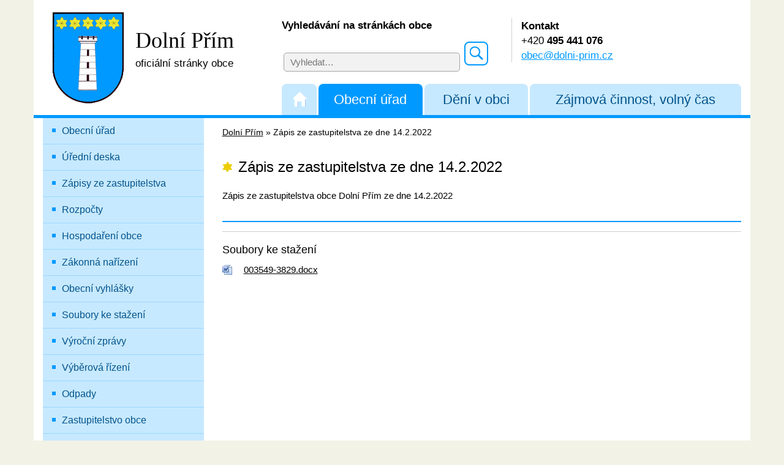

--- FILE ---
content_type: text/html; charset=utf-8
request_url: https://www.dolni-prim.cz/zapis-ze-zastupitelstva-ze-dne-14-2-2022-3829/
body_size: 4045
content:
<!DOCTYPE html>
<html lang="cs">
<head>
<meta http-equiv="Content-Type" content="text/html; charset=utf-8">
<meta name="viewport" content="width=device-width, initial-scale=1">
<meta http-equiv="X-UA-Compatible" content="IE=edge">
<title>Zápis ze zastupitelstva ze dne 14.2.2022 | Dolní Přím</title>
<link rel="shortcut icon" href="https://www.dolni-prim.cz/favicon.ico">
<meta name="keywords" content="Dolní Přím, ">
<meta name="description" content="Dolní Přím - Zápis ze zastupitelstva obce Dolní Přím ze dne 14.2.2022
">
<meta name="author" content="INET-SERVIS.CZ">
<meta name="robots" content="index,follow">
<link rel="stylesheet" type="text/css" href="https://www.dolni-prim.cz/temp/cssloader-0bad7f1231d5.css?1582808494">
<script type="text/javascript" src="https://www.dolni-prim.cz/temp/jsloader-c601b4757dbd.js?1482329672"></script>
</head>

<body class="FrontArticle  menu_1 testX">

    
            <script>
              (function(i,s,o,g,r,a,m){ i['GoogleAnalyticsObject']=r;i[r]=i[r]||function(){
              (i[r].q=i[r].q||[]).push(arguments)},i[r].l=1*new Date();a=s.createElement(o),
              m=s.getElementsByTagName(o)[0];a.async=1;a.src=g;m.parentNode.insertBefore(a,m)
              })(window,document,'script','https://www.google-analytics.com/analytics.js','ga');

              ga('create', 'UA-89272589-1', 'auto');
              ga('send', 'pageview');

            </script>
    


    <header>
        <div class="container">
            <div class="header-inner clearfix row">
                <div class="col-xs-12 col-sm-4 col-md-3 col-lg-4 logo">
                    <a href="/"><img src="https://www.dolni-prim.cz/images/web/logo.png" alt="Logo obce Dolní Přím">
                        <span class="title">
                            <span class="row1">Dolní Přím</span><br>
                            <span class="row2">oficiální stránky obce</span>
                        </span>
                    </a>

                </div>
                <div class="col-xs-12 col-sm-8 col-md-5 col-lg-4 search-box">

                    <label class="title" for="frmsearchForm-q" >Vyhledávání na stránkách obce</label>
<form action="https://www.dolni-prim.cz/search/" method="get" id="frm-searchForm">
                    <input type="text" size="20" class="text text" placeholder="Vyhledat…" name="q" id="frmsearchForm-q" required data-nette-rules="{op:':filled',msg:&quot;Pros\u00edm vypl\u0148te text.&quot;},{op:'~:equal',msg:&quot;Pros\u00edm vypl\u0148te text&quot;,arg:&quot;vyhledat\u2026&quot;}" value="">
                    <input type="submit" class="submit1 button" title="Vyhledat" name="search" id="frmsearchForm-search" value="">
                    <div class="cleaner"></div>
<div><input type="hidden" name="_token_" id="frmsearchForm-_token_" value="d6997484c9169c4e34d030444611ab95"></div>
</form>
                </div>
                <div class="col-xs-12 col-sm-8 col-md-4 col-lg-4 contact-box">
                    <p>
                        <span class="title">Kontakt</span> <br>
                        +420 <strong>495 441 076</strong><br>
                        <script type="text/javascript">
                            document.write ('<a class="link" href="mailto:obec@');
                            document.write ('dolni-prim.cz">');
                            </script><script type="text/javascript">
                        document.write ('obec@');
                        document.write ('dolni-prim.cz');
                        </script></a>
                    </p>
                </div>

                <div class="clearfix"></div>
                <div class="col-xs-12 col-md-9 col-md-push-3 col-lg-8 col-lg-push-4 right-box-menu">
                    <nav>
                            <ul id="menuTypes">
                                <li class="menu_0 ">
                                    <a href="/" class="relative" alt="Úvodní strana" title="Úvodní strana"><span class="home"></span>&nbsp;</a>
                                </li>
                                    <li class="menu_1 active">
                                        <a href="/obecni-urad-1/">Obecní úřad</a>

                                    </li>
                                    <li class="menu_2 ">
                                        <a href="/obec-dolni-prim-2/">Dění v obci</a>

                                    </li>
                                    <li class="menu_3 ">
                                        <a href="/zivot-v-obci-3/">Zájmová činnost, volný čas</a>

                                    </li>
                            </ul>
                    </nav>
                </div>
            </div>
        </div>
    </header>

    <section class="container">
        <div class="row">
            <div class="side-panel sp-part1">


                    <nav class="navbar navbar-inverse">

                        <div class="navbar-header text-center">
                            <button type="button" class="navbar-toggle collapsed row" data-toggle="collapse" data-target="#navbar" aria-expanded="false" aria-controls="navbar">
                                <span class="col-xs-9">
                                    <span class="">Zobrazit navigaci</span>
                                </span>
                                <span class="col-xs-3 voffset4">
                                    <span class="icon-bar"></span>
                                    <span class="icon-bar"></span>
                                    <span class="icon-bar"></span>
                                </span>
                            </button>
                        </div>


<div id="navbar" class="menu collapse navbar-collapse">
        
    
    
        <ul class="level-0 ">
                
    <li class="">
        <a href="/sekce-obecni-urad-49"  title='Obecní úřad'>Obecní úřad
            
        </a> 

    
    </li>
    

                
    <li class="">
        <a href="/uredni-deska/"  title='Úřední deska'>Úřední deska
            
        </a> 

    
    </li>
    

                
    <li class="">
        <a href="/sekce-zapisy-ze-zastupitelstva-74"  title='Zápisy ze zastupitelstva'>Zápisy ze zastupitelstva
            
        </a> 

    
    </li>
    

                
    <li class="">
        <a href="/sekce-rozpocty-11"  title='Rozpočty'>Rozpočty
            
        </a> 

    
    </li>
    

                
    <li class="">
        <a href="/sekce-hospodareni-obce-84"  title='Hospodaření obce'>Hospodaření obce
            
        </a> 

    
    </li>
    

                
    <li class="">
        <a href="/sekce-zakonna-narizeni-48"  title='Zákonná nařízení'>Zákonná nařízení
            
        </a> 

    
    </li>
    

                
    <li class="">
        <a href="/sekce-obecni-vyhlasky-46"  title='Obecní vyhlášky'>Obecní vyhlášky
            
        </a> 

    
    </li>
    

                
    <li class="">
        <a href="/sekce-soubory-ke-stazeni-43"  title='Soubory ke stažení'>Soubory ke stažení
            
        </a> 

    
    </li>
    

                
    <li class="">
        <a href="/sekce-vyrocni-zpravy-47"  title='Výroční zprávy'>Výroční zprávy
            
        </a> 

    
    </li>
    

                
    <li class="">
        <a href="/sekce-vyberova-rizeni-45"  title='Výběrová řízení'>Výběrová řízení
            
        </a> 

    
    </li>
    

                
    <li class="">
        <a href="/sekce-odpady-85"  title='Odpady'>Odpady
            
        </a> 

    
    </li>
    

                
    <li class="">
        <a href="/zastupitelstvo-obce-3388/"  >Zastupitelstvo obce
            
        </a> 

    
    </li>
    

                
    <li class="">
        <a href="/mikroregion-uredni-deska-3222/"  >Mikroregion úřední deska
            
        </a> 

    
    </li>
    

                
    <li class="">
        <a href="/uzemni-plan-1614/"  >Územní plán
            
        </a> 

    
    </li>
    

                
    <li class="">
        <a href="/udaje-o-obci-1626/"  >Údaje o obci
            
        </a> 

    
    </li>
    

                
    <li class="">
        <a href="https://dolni-prim.gis4u.cz/mapa/mapa-obce/" target="_blank" >Mapový portál
            <sup class="linkOut" title="Externí odkaz"></sup>
        </a> 

    
    </li>
    

                
    <li class="last">
        <a href="https://www.povodnovyportal.cz/povodnovy-plan/dolni-prim-376" target="_blank" title='Povodňový plán'>Povodňový plán
            <sup class="linkOut" title="Externí odkaz"></sup>
        </a> 

    
    </li>
    

        </ul>
    
    

</div>

                    </nav>
            </div>

            <div class="article-col">
<div id="breadcrumbs">
        <a href="/" title="Dolní Přím">Dolní Přím</a> &raquo;

                <span class="active" title="">Zápis ze zastupitelstva ze dne 14.2.2022</span>
</div>


<div id="snippet--flash"></div>
                <h1>Zápis ze zastupitelstva ze dne 14.2.2022</h1>


      
 
        
         

      


    <div class="detail_text">
        <p>Zápis ze zastupitelstva obce Dolní Přím ze dne 14.2.2022</p>

    </div>

    
                         

<div class="files ">
<h3>Soubory ke stažení</h3>
    <div class="soubor">
        <div class="icon doc">
            <a class="download" title="Stáhnutí souboru '' (Formát: docx)" href="/file-download/3549/">

                    003549-3829.docx
            </a>

        </div>
    </div>


</div>
<div class="cleaner"></div>


       
        
   

            </div>

            <div class="side-panel sp-part2">
                <div class="el-podatelna">
                    <a href="/elektronicka-podatelna/" title="Zaslat zprávu do elektronické podatelny">
                        <span class="envelope"></span>
                        <span class="title">
                            <span class="row1">Elektronická </span>
                            <span class="row2">podatelna</span>

                        </span>
                    </a>
                </div>
                <div class="box">
                    <a href="https://www.dolni-prim.cz/sekce-naucna-stezka-86" alt="Naučná stezka" title="Naučná stezka">
                        <img src="/images/web/naucna-stezka.jpg" width="100%">
                    </a> 
                </div>

                                

                <div class="line separator"></div>
                <div class="box">
                    <p class="left_stripe_title">Rychlý kontakt
                        <span class="small no-wrap"><a href="/sekce-obecni-urad-49">(celý kontakt &raquo;)</a></span>
                    </p>
                    <div class="contact">
<p><span style="font-size:18px;">Obec Dolní Přím </span></p>

<p>Dolní Přím 1<br />
503 16 Dolní Přím<br />
tel.: <strong>495 441 076</strong></p>

                    </div>
                </div>

                <div class="line separator"></div>
                
                <div class="box">
                    <a href="https://www.kr-kralovehradecky.cz/" alt="Královéhradecký kraj" title="Královéhradecký kraj">
                        <img src="/images/web/kr-kralovehradecky-logo.jpg" width="100%">
                    </a> 
                </div>
                
                                
                <div class="boxx">
<p><a href="https://ovm.bezstavy.cz/v1/gAiygNG39D-oZCqSTKgv2IIHCBp0BA/redirect" target="_blank"><img alt="" src="https://ovm.bezstavy.cz/v1/gAiygNG39D-oZCqSTKgv2IIHCBp0BA/b/250" style="width: 250px; height: 250px; margin-left: 5px" /></a></p>

                </div>

            </div>

        </div>




    </section>

    <div class="downblock">
        <div class="container">
            <div class="row">
                <div class="col-xs-12 col-sm-6 col-md-4 db-col1">
                    <h2>Kde nás najdete</h2>
                    <a alt="Mapa - odkaz na kontakty" title="Mapa - odkaz na kontakty" href="/sekce-obecni-urad-49"><span class="mapa"></span></a>

                    <p>
                        Dolní Přím 1 <br>
                        503 16 Dolní Přím <br><br>
                        <a href="/sekce-obecni-urad-49">Zobrazit na mapě</a>

                    </p>

                </div>

                <div class="col-xs-12 col-sm-6 col-md-4 db-col2">
                    <h2>Aktuálně přidáno</h2>
                    <ul>

                                <li>
                                    <a href="/pozvanka-na-zasedani-obecniho-zastupitelstva-4394/">Pozvánka na zasedání obecního zastupitelstva</a> <br>
                                    <span class="small">Datum vydání: 9.01.2026</span>
                                </li>
                    </ul>
                </div>

                <div class="col-xs-12 col-sm-6 col-md-4 db-col3">
                    <h2>Důležité informace</h2>
<p>Úřední hodiny:<br />
Pondělí 8.00 - 12.00&nbsp;&nbsp; 13.00 - 17.00<br />
Úterý 8.00 - 12.00<br />
Středa 13.00 - 18.00<br />
Čtvrtek 8.00. - 12.00<br />
<br />
Číslo účtu:<br />
1080860389/0800,<br />
94-418511/0710<br />
<br />
IČO: 00268747<br />
DIČ: CZ00268747</p>

<p>Datová schránka:&nbsp;njha38f</p>

                </div>

                            </div>
        </div>
    </div>
    <footer>
        <div class="container">
            <a class="to-top right" href="#">NAHORU</a>
<p>Obec Dolní Přím, Dolní Přím 1, 503 16 Dolní Přím , tel.: 495 441 076, e-mail: <script type="text/javascript">
                            document.write ('<a href="mailto:obec@');
                            document.write ('dolni-prim.cz">');
                            </script><script type="text/javascript">
                        document.write ('obec@');
                        document.write ('dolni-prim.cz</a>');
                        </script><br />
<a href="https://www.dolni-prim.cz/prohlaseni-o-pristupnosti-3515/">Prohlášení o přístupnosti</a></p>

            Dolní Přím | <span id="made-by">Provozováno na systému CMS-OBCE | Vyrobil <a href="http://www.inet-servis.cz" target="_blank">INET-SERVIS.CZ</a> |
            2016 - 2026</span>
    </div>
</footer>


<script type="text/javascript">
    //searchSettings("vyhledat...");

    //css upravy
    var slideshow_wrap_height = $(".slideshow_wrap").height();
    var slideshow_wrap_height = slideshow_wrap_height ? slideshow_wrap_height + 25 : 0;
    $("#breadcrumbs").css('top', slideshow_wrap_height + 254);
    $("#middle_content").css('padding-top', slideshow_wrap_height + $("#breadcrumbs").height() + 10);
</script>

</body>
</html>


--- FILE ---
content_type: text/plain
request_url: https://www.google-analytics.com/j/collect?v=1&_v=j102&a=1319993318&t=pageview&_s=1&dl=https%3A%2F%2Fwww.dolni-prim.cz%2Fzapis-ze-zastupitelstva-ze-dne-14-2-2022-3829%2F&ul=en-us%40posix&dt=Z%C3%A1pis%20ze%20zastupitelstva%20ze%20dne%2014.2.2022%20%7C%20Doln%C3%AD%20P%C5%99%C3%ADm&sr=1280x720&vp=1280x720&_u=IEBAAEABAAAAACAAI~&jid=126850549&gjid=803723213&cid=117345383.1769682378&tid=UA-89272589-1&_gid=994148377.1769682378&_r=1&_slc=1&z=631496584
body_size: -450
content:
2,cG-4CBWFNY7F9